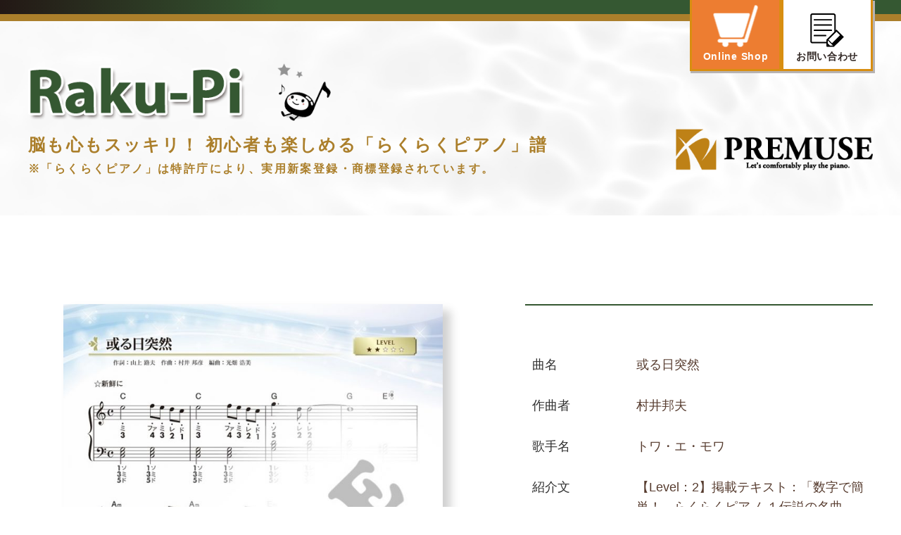

--- FILE ---
content_type: text/html; charset=UTF-8
request_url: https://rakurakupiano.info/music_score/level_2/%E6%88%96%E3%82%8B%E6%97%A5%E7%AA%81%E7%84%B6-%E4%BD%9C%E8%A9%9E%EF%BC%9A%E5%B1%B1%E4%B8%8A-%E8%B7%AF%E5%A4%AB-%E4%BD%9C%E6%9B%B2%EF%BC%9A%E6%9D%91%E4%BA%95-%E9%82%A6%E5%A4%AB-%E6%AD%8C%EF%BC%9A/
body_size: 26460
content:
<!DOCTYPE html>
<html lang="ja">


<head>
	<meta name="google-site-verification" content="j3LVni71W02DynN7xGneaODmT9XiSiQbUBI3E4EzT4s" />
	<meta charset="utf-8">
	<meta http-equiv="X-UA-Compatible" content="IE=Edge">
	<meta name="viewport" content="width=device-width, initial-scale=1" />
	<title>或る日突然 / 作詞：山上 路夫 / 作曲：村井 邦夫 / 歌：トワ・エ・モワ  |  「らくらくピアノ」ダウンロード楽譜 Raku-Pi</title>
<meta name='robots' content='max-image-preview:large' />
<link rel="alternate" title="oEmbed (JSON)" type="application/json+oembed" href="https://rakurakupiano.info/wp-json/oembed/1.0/embed?url=https%3A%2F%2Frakurakupiano.info%2Fmusic_score%2Flevel_2%2F%25e6%2588%2596%25e3%2582%258b%25e6%2597%25a5%25e7%25aa%2581%25e7%2584%25b6-%25e4%25bd%259c%25e8%25a9%259e%25ef%25bc%259a%25e5%25b1%25b1%25e4%25b8%258a-%25e8%25b7%25af%25e5%25a4%25ab-%25e4%25bd%259c%25e6%259b%25b2%25ef%25bc%259a%25e6%259d%2591%25e4%25ba%2595-%25e9%2582%25a6%25e5%25a4%25ab-%25e6%25ad%258c%25ef%25bc%259a%2F" />
<link rel="alternate" title="oEmbed (XML)" type="text/xml+oembed" href="https://rakurakupiano.info/wp-json/oembed/1.0/embed?url=https%3A%2F%2Frakurakupiano.info%2Fmusic_score%2Flevel_2%2F%25e6%2588%2596%25e3%2582%258b%25e6%2597%25a5%25e7%25aa%2581%25e7%2584%25b6-%25e4%25bd%259c%25e8%25a9%259e%25ef%25bc%259a%25e5%25b1%25b1%25e4%25b8%258a-%25e8%25b7%25af%25e5%25a4%25ab-%25e4%25bd%259c%25e6%259b%25b2%25ef%25bc%259a%25e6%259d%2591%25e4%25ba%2595-%25e9%2582%25a6%25e5%25a4%25ab-%25e6%25ad%258c%25ef%25bc%259a%2F&#038;format=xml" />
<style id='wp-img-auto-sizes-contain-inline-css' type='text/css'>
img:is([sizes=auto i],[sizes^="auto," i]){contain-intrinsic-size:3000px 1500px}
/*# sourceURL=wp-img-auto-sizes-contain-inline-css */
</style>
<style id='wp-emoji-styles-inline-css' type='text/css'>

	img.wp-smiley, img.emoji {
		display: inline !important;
		border: none !important;
		box-shadow: none !important;
		height: 1em !important;
		width: 1em !important;
		margin: 0 0.07em !important;
		vertical-align: -0.1em !important;
		background: none !important;
		padding: 0 !important;
	}
/*# sourceURL=wp-emoji-styles-inline-css */
</style>
<style id='wp-block-library-inline-css' type='text/css'>
:root{--wp-block-synced-color:#7a00df;--wp-block-synced-color--rgb:122,0,223;--wp-bound-block-color:var(--wp-block-synced-color);--wp-editor-canvas-background:#ddd;--wp-admin-theme-color:#007cba;--wp-admin-theme-color--rgb:0,124,186;--wp-admin-theme-color-darker-10:#006ba1;--wp-admin-theme-color-darker-10--rgb:0,107,160.5;--wp-admin-theme-color-darker-20:#005a87;--wp-admin-theme-color-darker-20--rgb:0,90,135;--wp-admin-border-width-focus:2px}@media (min-resolution:192dpi){:root{--wp-admin-border-width-focus:1.5px}}.wp-element-button{cursor:pointer}:root .has-very-light-gray-background-color{background-color:#eee}:root .has-very-dark-gray-background-color{background-color:#313131}:root .has-very-light-gray-color{color:#eee}:root .has-very-dark-gray-color{color:#313131}:root .has-vivid-green-cyan-to-vivid-cyan-blue-gradient-background{background:linear-gradient(135deg,#00d084,#0693e3)}:root .has-purple-crush-gradient-background{background:linear-gradient(135deg,#34e2e4,#4721fb 50%,#ab1dfe)}:root .has-hazy-dawn-gradient-background{background:linear-gradient(135deg,#faaca8,#dad0ec)}:root .has-subdued-olive-gradient-background{background:linear-gradient(135deg,#fafae1,#67a671)}:root .has-atomic-cream-gradient-background{background:linear-gradient(135deg,#fdd79a,#004a59)}:root .has-nightshade-gradient-background{background:linear-gradient(135deg,#330968,#31cdcf)}:root .has-midnight-gradient-background{background:linear-gradient(135deg,#020381,#2874fc)}:root{--wp--preset--font-size--normal:16px;--wp--preset--font-size--huge:42px}.has-regular-font-size{font-size:1em}.has-larger-font-size{font-size:2.625em}.has-normal-font-size{font-size:var(--wp--preset--font-size--normal)}.has-huge-font-size{font-size:var(--wp--preset--font-size--huge)}.has-text-align-center{text-align:center}.has-text-align-left{text-align:left}.has-text-align-right{text-align:right}.has-fit-text{white-space:nowrap!important}#end-resizable-editor-section{display:none}.aligncenter{clear:both}.items-justified-left{justify-content:flex-start}.items-justified-center{justify-content:center}.items-justified-right{justify-content:flex-end}.items-justified-space-between{justify-content:space-between}.screen-reader-text{border:0;clip-path:inset(50%);height:1px;margin:-1px;overflow:hidden;padding:0;position:absolute;width:1px;word-wrap:normal!important}.screen-reader-text:focus{background-color:#ddd;clip-path:none;color:#444;display:block;font-size:1em;height:auto;left:5px;line-height:normal;padding:15px 23px 14px;text-decoration:none;top:5px;width:auto;z-index:100000}html :where(.has-border-color){border-style:solid}html :where([style*=border-top-color]){border-top-style:solid}html :where([style*=border-right-color]){border-right-style:solid}html :where([style*=border-bottom-color]){border-bottom-style:solid}html :where([style*=border-left-color]){border-left-style:solid}html :where([style*=border-width]){border-style:solid}html :where([style*=border-top-width]){border-top-style:solid}html :where([style*=border-right-width]){border-right-style:solid}html :where([style*=border-bottom-width]){border-bottom-style:solid}html :where([style*=border-left-width]){border-left-style:solid}html :where(img[class*=wp-image-]){height:auto;max-width:100%}:where(figure){margin:0 0 1em}html :where(.is-position-sticky){--wp-admin--admin-bar--position-offset:var(--wp-admin--admin-bar--height,0px)}@media screen and (max-width:600px){html :where(.is-position-sticky){--wp-admin--admin-bar--position-offset:0px}}

/*# sourceURL=wp-block-library-inline-css */
</style><style id='global-styles-inline-css' type='text/css'>
:root{--wp--preset--aspect-ratio--square: 1;--wp--preset--aspect-ratio--4-3: 4/3;--wp--preset--aspect-ratio--3-4: 3/4;--wp--preset--aspect-ratio--3-2: 3/2;--wp--preset--aspect-ratio--2-3: 2/3;--wp--preset--aspect-ratio--16-9: 16/9;--wp--preset--aspect-ratio--9-16: 9/16;--wp--preset--color--black: #000000;--wp--preset--color--cyan-bluish-gray: #abb8c3;--wp--preset--color--white: #ffffff;--wp--preset--color--pale-pink: #f78da7;--wp--preset--color--vivid-red: #cf2e2e;--wp--preset--color--luminous-vivid-orange: #ff6900;--wp--preset--color--luminous-vivid-amber: #fcb900;--wp--preset--color--light-green-cyan: #7bdcb5;--wp--preset--color--vivid-green-cyan: #00d084;--wp--preset--color--pale-cyan-blue: #8ed1fc;--wp--preset--color--vivid-cyan-blue: #0693e3;--wp--preset--color--vivid-purple: #9b51e0;--wp--preset--gradient--vivid-cyan-blue-to-vivid-purple: linear-gradient(135deg,rgb(6,147,227) 0%,rgb(155,81,224) 100%);--wp--preset--gradient--light-green-cyan-to-vivid-green-cyan: linear-gradient(135deg,rgb(122,220,180) 0%,rgb(0,208,130) 100%);--wp--preset--gradient--luminous-vivid-amber-to-luminous-vivid-orange: linear-gradient(135deg,rgb(252,185,0) 0%,rgb(255,105,0) 100%);--wp--preset--gradient--luminous-vivid-orange-to-vivid-red: linear-gradient(135deg,rgb(255,105,0) 0%,rgb(207,46,46) 100%);--wp--preset--gradient--very-light-gray-to-cyan-bluish-gray: linear-gradient(135deg,rgb(238,238,238) 0%,rgb(169,184,195) 100%);--wp--preset--gradient--cool-to-warm-spectrum: linear-gradient(135deg,rgb(74,234,220) 0%,rgb(151,120,209) 20%,rgb(207,42,186) 40%,rgb(238,44,130) 60%,rgb(251,105,98) 80%,rgb(254,248,76) 100%);--wp--preset--gradient--blush-light-purple: linear-gradient(135deg,rgb(255,206,236) 0%,rgb(152,150,240) 100%);--wp--preset--gradient--blush-bordeaux: linear-gradient(135deg,rgb(254,205,165) 0%,rgb(254,45,45) 50%,rgb(107,0,62) 100%);--wp--preset--gradient--luminous-dusk: linear-gradient(135deg,rgb(255,203,112) 0%,rgb(199,81,192) 50%,rgb(65,88,208) 100%);--wp--preset--gradient--pale-ocean: linear-gradient(135deg,rgb(255,245,203) 0%,rgb(182,227,212) 50%,rgb(51,167,181) 100%);--wp--preset--gradient--electric-grass: linear-gradient(135deg,rgb(202,248,128) 0%,rgb(113,206,126) 100%);--wp--preset--gradient--midnight: linear-gradient(135deg,rgb(2,3,129) 0%,rgb(40,116,252) 100%);--wp--preset--font-size--small: 13px;--wp--preset--font-size--medium: 20px;--wp--preset--font-size--large: 36px;--wp--preset--font-size--x-large: 42px;--wp--preset--spacing--20: 0.44rem;--wp--preset--spacing--30: 0.67rem;--wp--preset--spacing--40: 1rem;--wp--preset--spacing--50: 1.5rem;--wp--preset--spacing--60: 2.25rem;--wp--preset--spacing--70: 3.38rem;--wp--preset--spacing--80: 5.06rem;--wp--preset--shadow--natural: 6px 6px 9px rgba(0, 0, 0, 0.2);--wp--preset--shadow--deep: 12px 12px 50px rgba(0, 0, 0, 0.4);--wp--preset--shadow--sharp: 6px 6px 0px rgba(0, 0, 0, 0.2);--wp--preset--shadow--outlined: 6px 6px 0px -3px rgb(255, 255, 255), 6px 6px rgb(0, 0, 0);--wp--preset--shadow--crisp: 6px 6px 0px rgb(0, 0, 0);}:where(.is-layout-flex){gap: 0.5em;}:where(.is-layout-grid){gap: 0.5em;}body .is-layout-flex{display: flex;}.is-layout-flex{flex-wrap: wrap;align-items: center;}.is-layout-flex > :is(*, div){margin: 0;}body .is-layout-grid{display: grid;}.is-layout-grid > :is(*, div){margin: 0;}:where(.wp-block-columns.is-layout-flex){gap: 2em;}:where(.wp-block-columns.is-layout-grid){gap: 2em;}:where(.wp-block-post-template.is-layout-flex){gap: 1.25em;}:where(.wp-block-post-template.is-layout-grid){gap: 1.25em;}.has-black-color{color: var(--wp--preset--color--black) !important;}.has-cyan-bluish-gray-color{color: var(--wp--preset--color--cyan-bluish-gray) !important;}.has-white-color{color: var(--wp--preset--color--white) !important;}.has-pale-pink-color{color: var(--wp--preset--color--pale-pink) !important;}.has-vivid-red-color{color: var(--wp--preset--color--vivid-red) !important;}.has-luminous-vivid-orange-color{color: var(--wp--preset--color--luminous-vivid-orange) !important;}.has-luminous-vivid-amber-color{color: var(--wp--preset--color--luminous-vivid-amber) !important;}.has-light-green-cyan-color{color: var(--wp--preset--color--light-green-cyan) !important;}.has-vivid-green-cyan-color{color: var(--wp--preset--color--vivid-green-cyan) !important;}.has-pale-cyan-blue-color{color: var(--wp--preset--color--pale-cyan-blue) !important;}.has-vivid-cyan-blue-color{color: var(--wp--preset--color--vivid-cyan-blue) !important;}.has-vivid-purple-color{color: var(--wp--preset--color--vivid-purple) !important;}.has-black-background-color{background-color: var(--wp--preset--color--black) !important;}.has-cyan-bluish-gray-background-color{background-color: var(--wp--preset--color--cyan-bluish-gray) !important;}.has-white-background-color{background-color: var(--wp--preset--color--white) !important;}.has-pale-pink-background-color{background-color: var(--wp--preset--color--pale-pink) !important;}.has-vivid-red-background-color{background-color: var(--wp--preset--color--vivid-red) !important;}.has-luminous-vivid-orange-background-color{background-color: var(--wp--preset--color--luminous-vivid-orange) !important;}.has-luminous-vivid-amber-background-color{background-color: var(--wp--preset--color--luminous-vivid-amber) !important;}.has-light-green-cyan-background-color{background-color: var(--wp--preset--color--light-green-cyan) !important;}.has-vivid-green-cyan-background-color{background-color: var(--wp--preset--color--vivid-green-cyan) !important;}.has-pale-cyan-blue-background-color{background-color: var(--wp--preset--color--pale-cyan-blue) !important;}.has-vivid-cyan-blue-background-color{background-color: var(--wp--preset--color--vivid-cyan-blue) !important;}.has-vivid-purple-background-color{background-color: var(--wp--preset--color--vivid-purple) !important;}.has-black-border-color{border-color: var(--wp--preset--color--black) !important;}.has-cyan-bluish-gray-border-color{border-color: var(--wp--preset--color--cyan-bluish-gray) !important;}.has-white-border-color{border-color: var(--wp--preset--color--white) !important;}.has-pale-pink-border-color{border-color: var(--wp--preset--color--pale-pink) !important;}.has-vivid-red-border-color{border-color: var(--wp--preset--color--vivid-red) !important;}.has-luminous-vivid-orange-border-color{border-color: var(--wp--preset--color--luminous-vivid-orange) !important;}.has-luminous-vivid-amber-border-color{border-color: var(--wp--preset--color--luminous-vivid-amber) !important;}.has-light-green-cyan-border-color{border-color: var(--wp--preset--color--light-green-cyan) !important;}.has-vivid-green-cyan-border-color{border-color: var(--wp--preset--color--vivid-green-cyan) !important;}.has-pale-cyan-blue-border-color{border-color: var(--wp--preset--color--pale-cyan-blue) !important;}.has-vivid-cyan-blue-border-color{border-color: var(--wp--preset--color--vivid-cyan-blue) !important;}.has-vivid-purple-border-color{border-color: var(--wp--preset--color--vivid-purple) !important;}.has-vivid-cyan-blue-to-vivid-purple-gradient-background{background: var(--wp--preset--gradient--vivid-cyan-blue-to-vivid-purple) !important;}.has-light-green-cyan-to-vivid-green-cyan-gradient-background{background: var(--wp--preset--gradient--light-green-cyan-to-vivid-green-cyan) !important;}.has-luminous-vivid-amber-to-luminous-vivid-orange-gradient-background{background: var(--wp--preset--gradient--luminous-vivid-amber-to-luminous-vivid-orange) !important;}.has-luminous-vivid-orange-to-vivid-red-gradient-background{background: var(--wp--preset--gradient--luminous-vivid-orange-to-vivid-red) !important;}.has-very-light-gray-to-cyan-bluish-gray-gradient-background{background: var(--wp--preset--gradient--very-light-gray-to-cyan-bluish-gray) !important;}.has-cool-to-warm-spectrum-gradient-background{background: var(--wp--preset--gradient--cool-to-warm-spectrum) !important;}.has-blush-light-purple-gradient-background{background: var(--wp--preset--gradient--blush-light-purple) !important;}.has-blush-bordeaux-gradient-background{background: var(--wp--preset--gradient--blush-bordeaux) !important;}.has-luminous-dusk-gradient-background{background: var(--wp--preset--gradient--luminous-dusk) !important;}.has-pale-ocean-gradient-background{background: var(--wp--preset--gradient--pale-ocean) !important;}.has-electric-grass-gradient-background{background: var(--wp--preset--gradient--electric-grass) !important;}.has-midnight-gradient-background{background: var(--wp--preset--gradient--midnight) !important;}.has-small-font-size{font-size: var(--wp--preset--font-size--small) !important;}.has-medium-font-size{font-size: var(--wp--preset--font-size--medium) !important;}.has-large-font-size{font-size: var(--wp--preset--font-size--large) !important;}.has-x-large-font-size{font-size: var(--wp--preset--font-size--x-large) !important;}
/*# sourceURL=global-styles-inline-css */
</style>

<style id='classic-theme-styles-inline-css' type='text/css'>
/*! This file is auto-generated */
.wp-block-button__link{color:#fff;background-color:#32373c;border-radius:9999px;box-shadow:none;text-decoration:none;padding:calc(.667em + 2px) calc(1.333em + 2px);font-size:1.125em}.wp-block-file__button{background:#32373c;color:#fff;text-decoration:none}
/*# sourceURL=/wp-includes/css/classic-themes.min.css */
</style>
<link rel="https://api.w.org/" href="https://rakurakupiano.info/wp-json/" /><link rel="EditURI" type="application/rsd+xml" title="RSD" href="https://rakurakupiano.info/wp/xmlrpc.php?rsd" />
<meta name="generator" content="WordPress 6.9" />
<link rel="canonical" href="https://rakurakupiano.info/music_score/level_2/%e6%88%96%e3%82%8b%e6%97%a5%e7%aa%81%e7%84%b6-%e4%bd%9c%e8%a9%9e%ef%bc%9a%e5%b1%b1%e4%b8%8a-%e8%b7%af%e5%a4%ab-%e4%bd%9c%e6%9b%b2%ef%bc%9a%e6%9d%91%e4%ba%95-%e9%82%a6%e5%a4%ab-%e6%ad%8c%ef%bc%9a/" />
<link rel='shortlink' href='https://rakurakupiano.info/?p=822' />
	<meta name="description" content="脳と心もスッキリ！初心者も楽しめる「らくらくピアノ」譜：大人ピアノ初心者の教本として圧倒的人気を誇る「らくらくピアノ」楽譜が1曲390円均一でダウンロードできるサイトです。" />
	<meta property="og:site_name" content="Raku-Pi" />
	<meta property="og:url" content="https://rakurakupiano.info/music_score/level_2/%e6%88%96%e3%82%8b%e6%97%a5%e7%aa%81%e7%84%b6-%e4%bd%9c%e8%a9%9e%ef%bc%9a%e5%b1%b1%e4%b8%8a-%e8%b7%af%e5%a4%ab-%e4%bd%9c%e6%9b%b2%ef%bc%9a%e6%9d%91%e4%ba%95-%e9%82%a6%e5%a4%ab-%e6%ad%8c%ef%bc%9a/" />
	<meta property="og:type" content="website" />
	<meta property="og:title" content="或る日突然 / 作詞：山上 路夫 / 作曲：村井 邦夫 / 歌：トワ・エ・モワ | Raku-Pi" />
	<meta property="og:description" content="脳と心もスッキリ！初心者も楽しめる「らくらくピアノ」譜：大人ピアノ初心者の教本として圧倒的人気を誇る「らくらくピアノ」楽譜が1曲390円均一でダウンロードできるサイトです。" />
	<meta property="og:image" content="https://rakurakupiano.info/wp/wp-content/themes/premuse/assets/img/rakupi_ogp.png" />

	<link rel="icon" type="image/png" href="https://rakurakupiano.info/wp/wp-content/themes/premuse/assets/img/rakupi_fav_PCn.png">
	<link rel="apple-touch-icon" type="image/png" href="https://rakurakupiano.info/wp/wp-content/themes/premuse/assets/img/rakupi_300x300.png">
	<link rel="icon" type="image/png" href="https://rakurakupiano.info/wp/wp-content/themes/premuse/assets/img/rakupi_fav_SPn.png" sizes="180x180">

	<link rel="stylesheet" type="text/css" href="https://rakurakupiano.info/wp/wp-content/themes/premuse/assets/css/style.min.css">

</head>

<body class="wp-singular music_score-template-default single single-music_score postid-822 wp-theme-premuse score">

	<header class="md-g-header">
	<div class="md-inner">

		<div class="sp-logo"><img src="https://rakurakupiano.info/wp/wp-content/themes/premuse/assets/img/logo-premuse.png" alt="PREMUSE" width="341" height="70"></div>

		<h1 class="logo"><a href="https://rakurakupiano.info/"><img src="https://rakurakupiano.info/wp/wp-content/themes/premuse/assets/img/h-logo.png" alt="Raku-Pi" width="517" height="99"></a></h1>

		<div class="h-function">
			<ul>
				<li class="h-cart">
					<a href="https://rakurakupiano-gakufu.stores.jp" target="_blank">
						<div class="function-img"><img src="https://rakurakupiano.info/wp/wp-content/themes/premuse/assets/img/icon-cart.png" alt="カートを見る" width="63" height="60"></div>
						<p class="function-name">Online Shop</p>
					</a>
				</li>
				<li class="h-inquiry">
					<a href="https://rakurakupiano-gakufu.stores.jp/inquiry" target="_blank">
						<div class="function-img"><img src="https://rakurakupiano.info/wp/wp-content/themes/premuse/assets/img/icon-inquiry.png" alt="お問い合わせ" width="48" height="48"></div>
						<p class="function-name">お問い合わせ</p>
					</a>
				</li>
			</ul>
		</div>

		<div class="h-bottom">
			<h2>
				脳も心もスッキリ！ <br class="is-sp">初心者も楽しめる「らくらくピアノ」譜
				<small>※「らくらくピアノ」は特許庁により、<br class="is-sp">実用新案登録・商標登録されています。</small>
			</h2>
			<p><img src="https://rakurakupiano.info/wp/wp-content/themes/premuse/assets/img/logo-premuse.png" alt="PREMUSE" width="341" height="70"></p>

			
					</div>
			</div>
</header>

	<main class="md-content-wrap">

								<div class="score-wrap">
				<div class="flex-wrap">
					<div class="flex-box col-l">
						<div id="js-score-img" class="img"><img src="https://rakurakupiano.info/wp/wp-content/uploads/2020/10/d0e3e113a980b15bbf83edb43dfe114e-724x1024.jpg" alt="或る日突然"></div>											</div>
					<div class="flex-box col-r">
						<dl>
							<dt>曲名</dt>
							<dd>
								或る日突然							</dd>
															<dt>作曲者</dt>
								<dd>村井邦夫</dd>
																						<dt>歌手名</dt>
								<dd>トワ・エ・モワ</dd>
														<dt>紹介文</dt>
							<dd>
								【Level：2】掲載テキスト：「数字で簡単！　らくらくピアノ １伝説の名曲集」 / 光畑 浩美 著							</dd>
							<dt>価格</dt>
							<dd>
								390<span>円（税込）</span>
							</dd>
						</dl>

						<div class="mov">
													</div>

						<div class="foot">
							<div class="btn-stores">
								<div class="storesjp-button" data-storesjp-item="5f7ded9193f619772a73df1b" data-storesjp-variation="5f7ded9193f619772a73df1e" data-storesjp-name="rakurakupiano-gakufu" data-storesjp-layout="layout_a" data-storesjp-lang="ja" data-storesjp-image="61d0cfcb20cfe4da6354_340x45.png"></div><script>(function(d,s,id){var st=d.getElementsByTagName(s)[0];if(d.getElementById(id)){return;}var nst=d.createElement(s);nst.id=id;nst.src="//btn.stores.jp/button.js";nst.charset="UTF-8";st.parentNode.insertBefore(nst,st);})(document, "script", "storesjp-button");</script>							</div>
						</div>


					</div>
				</div>
			</div>
		
	</main>

	<footer class="md-footer">
	<div class="md-inner">
		
		<div class="premuse">
			<div class="logo">
				<img src="https://rakurakupiano.info/wp/wp-content/themes/premuse/assets/img/logo-premuse.png" alt="PREMUSE" width="341" height="70">
			</div>
			<div class="links">
				<div class="link-list">
					<ul>
						<li><a href="https://rakurakupiano.info/#anc-scores" data-tabindex="1">おすすめ</a></li>
						<li><a href="https://rakurakupiano.info/#anc-scores" data-tabindex="2">レベル選択</a></li>
						<li><a href="https://www.amazon.co.jp/s?k=%E3%82%89%E3%81%8F%E3%82%89%E3%81%8F+%E3%83%94%E3%82%A2%E3%83%8E&adgrpid=68810273977&gclid=CjwKCAjwt-L2BRA_EiwAacX32SyEHkXMO7dZg28_AZ_TzfiloNlbwMez5-B_BefzyIt0PB-VCihm0RoCA0YQAvD_BwE&hvadid=351351474957&hvdev=c&hvlocphy=1009637&hvnetw=g&hvqmt=b&hvrand=8941352387001150874&hvtargid=kwd-316805817105&hydadcr=28798_11728173&jp-ad-ap=0&tag=googhydr-22&ref=pd_sl_64fknup0hb_b" target="_blank">テキスト購入</a></li>
						<li><a href="http://www.rakurakupiano.jp/" target="_blank">一般社団法人<br>全日本らくらくピアノ協会</a></li>
					</ul>
				</div>
				<div class="link-list">
					<ul>
						<li><a href="https://rakurakupiano-gakufu.stores.jp/faq" target="_blank">よくある質問</a></li>
						<li><a href="https://rakurakupiano-gakufu.stores.jp/inquiry" target="_blank">お問合せ先</a></li>
						<li><a href="https://rakurakupiano-gakufu.stores.jp/tokushoho" target="_blank">特定商取引法に基づく表記</a></li>
					</ul>
				</div>
			</div>
		</div>
	</div>
	<div class="copy-wrap">
		<p class="copy">PREMUSE CO.,LTD 2020 - All Rights Reserved.</p>
	</div>
</footer>
<script type="speculationrules">
{"prefetch":[{"source":"document","where":{"and":[{"href_matches":"/*"},{"not":{"href_matches":["/wp/wp-*.php","/wp/wp-admin/*","/wp/wp-content/uploads/*","/wp/wp-content/*","/wp/wp-content/plugins/*","/wp/wp-content/themes/premuse/*","/*\\?(.+)"]}},{"not":{"selector_matches":"a[rel~=\"nofollow\"]"}},{"not":{"selector_matches":".no-prefetch, .no-prefetch a"}}]},"eagerness":"conservative"}]}
</script>
<script id="wp-emoji-settings" type="application/json">
{"baseUrl":"https://s.w.org/images/core/emoji/17.0.2/72x72/","ext":".png","svgUrl":"https://s.w.org/images/core/emoji/17.0.2/svg/","svgExt":".svg","source":{"concatemoji":"https://rakurakupiano.info/wp/wp-includes/js/wp-emoji-release.min.js?ver=6.9"}}
</script>
<script type="module">
/* <![CDATA[ */
/*! This file is auto-generated */
const a=JSON.parse(document.getElementById("wp-emoji-settings").textContent),o=(window._wpemojiSettings=a,"wpEmojiSettingsSupports"),s=["flag","emoji"];function i(e){try{var t={supportTests:e,timestamp:(new Date).valueOf()};sessionStorage.setItem(o,JSON.stringify(t))}catch(e){}}function c(e,t,n){e.clearRect(0,0,e.canvas.width,e.canvas.height),e.fillText(t,0,0);t=new Uint32Array(e.getImageData(0,0,e.canvas.width,e.canvas.height).data);e.clearRect(0,0,e.canvas.width,e.canvas.height),e.fillText(n,0,0);const a=new Uint32Array(e.getImageData(0,0,e.canvas.width,e.canvas.height).data);return t.every((e,t)=>e===a[t])}function p(e,t){e.clearRect(0,0,e.canvas.width,e.canvas.height),e.fillText(t,0,0);var n=e.getImageData(16,16,1,1);for(let e=0;e<n.data.length;e++)if(0!==n.data[e])return!1;return!0}function u(e,t,n,a){switch(t){case"flag":return n(e,"\ud83c\udff3\ufe0f\u200d\u26a7\ufe0f","\ud83c\udff3\ufe0f\u200b\u26a7\ufe0f")?!1:!n(e,"\ud83c\udde8\ud83c\uddf6","\ud83c\udde8\u200b\ud83c\uddf6")&&!n(e,"\ud83c\udff4\udb40\udc67\udb40\udc62\udb40\udc65\udb40\udc6e\udb40\udc67\udb40\udc7f","\ud83c\udff4\u200b\udb40\udc67\u200b\udb40\udc62\u200b\udb40\udc65\u200b\udb40\udc6e\u200b\udb40\udc67\u200b\udb40\udc7f");case"emoji":return!a(e,"\ud83e\u1fac8")}return!1}function f(e,t,n,a){let r;const o=(r="undefined"!=typeof WorkerGlobalScope&&self instanceof WorkerGlobalScope?new OffscreenCanvas(300,150):document.createElement("canvas")).getContext("2d",{willReadFrequently:!0}),s=(o.textBaseline="top",o.font="600 32px Arial",{});return e.forEach(e=>{s[e]=t(o,e,n,a)}),s}function r(e){var t=document.createElement("script");t.src=e,t.defer=!0,document.head.appendChild(t)}a.supports={everything:!0,everythingExceptFlag:!0},new Promise(t=>{let n=function(){try{var e=JSON.parse(sessionStorage.getItem(o));if("object"==typeof e&&"number"==typeof e.timestamp&&(new Date).valueOf()<e.timestamp+604800&&"object"==typeof e.supportTests)return e.supportTests}catch(e){}return null}();if(!n){if("undefined"!=typeof Worker&&"undefined"!=typeof OffscreenCanvas&&"undefined"!=typeof URL&&URL.createObjectURL&&"undefined"!=typeof Blob)try{var e="postMessage("+f.toString()+"("+[JSON.stringify(s),u.toString(),c.toString(),p.toString()].join(",")+"));",a=new Blob([e],{type:"text/javascript"});const r=new Worker(URL.createObjectURL(a),{name:"wpTestEmojiSupports"});return void(r.onmessage=e=>{i(n=e.data),r.terminate(),t(n)})}catch(e){}i(n=f(s,u,c,p))}t(n)}).then(e=>{for(const n in e)a.supports[n]=e[n],a.supports.everything=a.supports.everything&&a.supports[n],"flag"!==n&&(a.supports.everythingExceptFlag=a.supports.everythingExceptFlag&&a.supports[n]);var t;a.supports.everythingExceptFlag=a.supports.everythingExceptFlag&&!a.supports.flag,a.supports.everything||((t=a.source||{}).concatemoji?r(t.concatemoji):t.wpemoji&&t.twemoji&&(r(t.twemoji),r(t.wpemoji)))});
//# sourceURL=https://rakurakupiano.info/wp/wp-includes/js/wp-emoji-loader.min.js
/* ]]> */
</script>
<script src="https://rakurakupiano.info/wp/wp-content/themes/premuse/assets/js/app.js"></script>
</body>

</html>


--- FILE ---
content_type: text/css
request_url: https://rakurakupiano.info/wp/wp-content/themes/premuse/assets/css/style.min.css
body_size: 52860
content:
@charset "UTF-8";@import url("https://fonts.googleapis.com/css2?family=Noto+Sans+JP:wght@400;500;700&family=Noto+Serif+JP:wght@400;500;700&display=swap&subset=japanese");@-ms-viewport{width:device-width}a,abbr,acronym,address,applet,article,aside,audio,b,big,blockquote,body,canvas,caption,center,cite,code,dd,del,details,dfn,div,dl,dt,em,embed,fieldset,figcaption,figure,footer,form,h1,h2,h3,h4,h5,h6,header,hgroup,html,i,iframe,img,ins,kbd,label,legend,li,main,mark,menu,nav,object,ol,output,p,pre,q,ruby,s,samp,section,small,span,strike,strong,sub,summary,sup,table,tbody,td,tfoot,th,thead,time,tr,tt,u,ul,var,video{margin:0;padding:0;border:0;font-size:100%;font:inherit;vertical-align:baseline}article,aside,details,figcaption,figure,footer,header,hgroup,main,menu,nav,section,summary{display:block}*,:after,:before{-webkit-box-sizing:inherit;box-sizing:inherit}html{-webkit-box-sizing:border-box;box-sizing:border-box;-ms-touch-action:manipulation;touch-action:manipulation;-webkit-text-size-adjust:100%;-ms-text-size-adjust:100%;-ms-overflow-style:scrollbar;-webkit-tap-highlight-color:rgba(0,0,0,0)}body{line-height:1;font-family:sans-serif;text-align:left}ol,ul{list-style:none}blockquote,q{quotes:none}blockquote:after,blockquote:before,q:after,q:before{content:"";content:none}table{border-collapse:collapse;border-spacing:0}caption{caption-side:bottom}th{text-align:inherit}hr{-webkit-box-sizing:content-box;box-sizing:content-box;height:0;overflow:visible}code,kbd,pre,samp{font-family:monospace,monospace}pre{overflow:auto;-ms-overflow-style:scrollbar}a{background-color:rgba(0,0,0,0);-webkit-text-decoration-skip:objects}abbr[title]{border-bottom:none;text-decoration:underline;-webkit-text-decoration:underline dotted;text-decoration:underline dotted;cursor:help;-webkit-text-decoration-skip-ink:none;text-decoration-skip-ink:none}b,strong{font-weight:bolder}small{font-size:80%}sub,sup{position:relative;font-size:75%;line-height:0}sub{bottom:-.25em}sup{top:-.5em}img{border-style:none}svg:not(:root){overflow:hidden}button{border-radius:0}button:focus{outline:1px dotted;outline:5px auto -webkit-focus-ring-color}button,input,optgroup,select,textarea{margin:0;font-family:inherit;font-size:inherit;line-height:inherit}[type=button],[type=reset],[type=submit],button{-webkit-appearance:button}input[type=date],input[type=datetime-local],input[type=month],input[type=time]{-webkit-appearance:listbox}textarea{resize:vertical}button,input{overflow:visible}button,select{text-transform:none}select{word-wrap:normal}[type=button]::-moz-focus-inner,[type=reset]::-moz-focus-inner,[type=submit]::-moz-focus-inner,button::-moz-focus-inner{border-style:none;padding:0}input[type=checkbox],input[type=radio]{-webkit-box-sizing:border-box;box-sizing:border-box;padding:0}[tabindex="-1"]:focus{outline:0!important}fieldset{min-width:0}legend{max-width:100%;white-space:normal;color:inherit;display:block}progress{vertical-align:baseline}textarea{overflow:auto}[type=checkbox],[type=radio]{-webkit-box-sizing:border-box;box-sizing:border-box;padding:0}[type=number]::-webkit-inner-spin-button,[type=number]::-webkit-outer-spin-button{height:auto}[type=search]{-webkit-appearance:textfield;outline-offset:-2px}[type=search]::-webkit-search-cancel-button,[type=search]::-webkit-search-decoration{-webkit-appearance:none}::-webkit-file-upload-button{-webkit-appearance:button;font:inherit}output{display:inline-block}[hidden],template{display:none}.slick-slider{-webkit-box-sizing:border-box;box-sizing:border-box;-webkit-touch-callout:none;-webkit-user-select:none;-moz-user-select:none;-ms-user-select:none;user-select:none;-ms-touch-action:pan-y;touch-action:pan-y;-webkit-tap-highlight-color:transparent}.slick-list,.slick-slider{position:relative;display:block}.slick-list{overflow:hidden;margin:0;padding:0}.slick-list:focus{outline:none}.slick-list.dragging{cursor:pointer;cursor:hand}.slick-slider .slick-list,.slick-slider .slick-track{-webkit-transform:translateZ(0);-ms-transform:translateZ(0);transform:translateZ(0)}.slick-track{position:relative;left:0;top:0;display:block;margin-left:auto;margin-right:auto}.slick-track:after,.slick-track:before{content:"";display:table}.slick-track:after{clear:both}.slick-loading .slick-track{visibility:hidden}.slick-slide{float:left;height:100%;min-height:1px;display:none}[dir=rtl] .slick-slide{float:right}.slick-slide img{display:block}.slick-slide.slick-loading img{display:none}.slick-slide.dragging img{pointer-events:none}.slick-initialized .slick-slide{display:block}.slick-loading .slick-slide{visibility:hidden}.slick-vertical .slick-slide{display:block;height:auto;border:1px solid rgba(0,0,0,0)}.slick-arrow.slick-hidden{display:none}@-webkit-keyframes barwidth{0%{width:0}to{width:100%}}@-webkit-keyframes baropacity{0%{opacity:1}50%{opacity:1}to{opacity:0}}html{font-size:62.5%}body{font-family:游ゴシック体,Yu Gothic,YuGothic,ヒラギノ角ゴ Pro W3,Hiragino Kaku Gothic Pro,メイリオ,Meiryo,sans-serif;background:#fff;-webkit-text-size-adjust:100%;-webkit-font-smoothing:subpixel-antialiased;-moz-osx-font-smoothing:unset;-webkit-font-feature-settings:"palt";font-feature-settings:"palt";overflow-x:hidden;color:#313131}p{line-height:1.8;font-size:1.6rem;letter-spacing:.05em}a{letter-spacing:.05em;line-height:1.6}a,a:active,a:focus,a:hover{color:#313131;text-decoration:none}a:focus{visibility:hidden}strong{font-weight:700}.is-pc{display:block}@media only screen and (max-width:767px){.is-pc{display:none}}.is-sp{display:none}@media only screen and (max-width:767px){.is-sp{display:block}}.fade-in{opacity:0;visibility:hidden;-webkit-transition-property:opacity,visibility;-o-transition-property:opacity,visibility;transition-property:opacity,visibility;-webkit-transition-duration:2s;-o-transition-duration:2s;transition-duration:2s;-webkit-transition-timing-function:ease;-o-transition-timing-function:ease;transition-timing-function:ease}.fade-in.is-show{opacity:1;visibility:visible}.md-page-wrap{padding-top:100px;padding-bottom:160px}@media only screen and (max-width:767px){.md-page-wrap{padding-top:60px;padding-bottom:80px}}.md-page-wrap .page-mv{background-image:url(../img/page-mv-bg.jpg);background-size:cover;background-position:50%;padding-top:93px;padding-bottom:100px}@media only screen and (max-width:767px){.md-page-wrap .page-mv{padding-top:40px;padding-bottom:10px}}.md-page-wrap .page-mv .col-3-wrap{padding:42px 0}@media only screen and (max-width:767px){.md-page-wrap .page-mv .col-3-wrap{padding:42px 0 0}}.md-page-wrap .page-mv .col-3-wrap ul{display:-webkit-box;display:-ms-flexbox;display:flex;-webkit-box-pack:justify;-ms-flex-pack:justify;justify-content:space-between}@media only screen and (max-width:767px){.md-page-wrap .page-mv .col-3-wrap ul{display:block}}.md-page-wrap .page-mv .col-3-wrap li{width:31.25%}@media only screen and (max-width:767px){.md-page-wrap .page-mv .col-3-wrap li{width:100%}}.md-page-wrap .page-mv .col-3-wrap li h2{width:100%;background:#fff;color:#14998c;font-weight:700;border:2px solid #14998c;text-align:center;margin-bottom:20px;font-size:2.4rem;letter-spacing:.05em;padding:22px 0 20px}.md-page-wrap .page-mv .col-3-wrap li h2 span{display:block;font-size:1.6rem;font-weight:400;padding-top:14px}.md-page-wrap .page-mv .col-3-wrap li p{text-align:left;font-size:1.6rem;padding-right:30px;padding-left:30px}@media only screen and (max-width:767px){.md-page-wrap .page-mv .col-3-wrap li p{padding-right:0;padding-left:0}}.md-page-wrap .page-mv .inner{max-width:960px;margin:0 auto;padding-right:20px;padding-left:20px}.md-page-wrap .page-mv h1{font-size:3.6rem;color:#171c61;font-weight:700;text-align:center;letter-spacing:.1em;line-height:1.7;margin-bottom:34px}@media only screen and (max-width:767px){.md-page-wrap .page-mv h1{font-size:2.6rem;margin-bottom:20px}}.md-page-wrap .page-mv p{font-size:1.8rem;color:#171c61;font-weight:700;text-align:center;line-height:1.7;margin-bottom:3em}@media only screen and (max-width:767px){.md-page-wrap .page-mv p{font-size:1.4rem}}.md-page-wrap .page-mv .fb-link{text-align:center;padding-top:58px}@media only screen and (max-width:767px){.md-page-wrap .page-mv .fb-link{padding-top:30px}}.md-page-wrap .page-mv .fb-link a{margin-right:auto;margin-bottom:15px;margin-left:auto;display:block;width:640px;height:100px;line-height:100px;font-size:2.4rem;color:#fff;font-weight:700;background:#393e78;background:-webkit-linear-gradient(top,#393e78,#141956);background:-webkit-gradient(linear,left top,left bottom,from(#393e78),to(#141956));background:-o-linear-gradient(top,#393e78 0,#141956 100%);background:linear-gradient(180deg,#393e78 0,#141956);border-radius:10px}@media only screen and (max-width:767px){.md-page-wrap .page-mv .fb-link a{font-size:1.6rem;width:100%;height:50px;line-height:50px}}.md-page-wrap .tab-inner{max-width:880px;margin:0 auto}.md-page-wrap .text-indent-1{text-indent:2em;margin-left:-1em;margin-top:-3em}@media only screen and (max-width:767px){.md-page-wrap .text-indent-1{text-indent:0;margin-left:0}}.md-page-wrap .text-indent-2{text-indent:4em;margin-left:-2em;margin-top:-3em}@media only screen and (max-width:767px){.md-page-wrap .text-indent-2{text-indent:0;margin-left:0}}.md-page-wrap .text-indent-3{text-indent:6em;margin-left:-3em;margin-top:-3em}@media only screen and (max-width:767px){.md-page-wrap .text-indent-3{text-indent:0;margin-left:0}}.md-page-wrap .text-indent-4{text-indent:8em;margin-left:-4em;margin-top:-3em}@media only screen and (max-width:767px){.md-page-wrap .text-indent-4{text-indent:0;margin-left:0}}.md-page-wrap .correspondence-class h3{font-size:1.6rem;font-weight:700;letter-spacing:.05em;margin-bottom:0;line-height:1.7}.md-page-wrap .correspondence-class p{font-size:1.6rem;font-weight:700;letter-spacing:.05em;margin-left:2em;line-height:1.7}.md-page-wrap .course-content{margin-top:-3em}.md-page-wrap .course-content h3{font-size:1.6rem;font-weight:700;letter-spacing:.05em;margin-bottom:0;line-height:1.7;color:#f49423}.md-page-wrap .course-content p{font-size:1.6rem;letter-spacing:.05em;margin-left:2em;line-height:1.7}.md-page-wrap .img-originalsize-aligncenter{padding:20px 0}.md-page-wrap .img-originalsize-aligncenter ul{display:-webkit-box;display:-ms-flexbox;display:flex;-webkit-box-pack:center;-ms-flex-pack:center;justify-content:center}.md-page-wrap .img-originalsize-aligncenter li{margin:0 15px}@media only screen and (max-width:767px){.md-page-wrap .img-originalsize-aligncenter li img{width:100%;height:auto}}.md-page-wrap .col-2-wrap{display:-webkit-box;display:-ms-flexbox;display:flex;-webkit-box-align:center;-ms-flex-align:center;align-items:center}@media only screen and (max-width:767px){.md-page-wrap .col-2-wrap{display:block}}.md-page-wrap .col-2-wrap .txt{width:50%}@media only screen and (max-width:767px){.md-page-wrap .col-2-wrap .txt{width:100%}}.md-page-wrap .col-2-wrap .txt p{margin-bottom:0;text-indent:-2em;margin-left:2em}@media only screen and (max-width:767px){.md-page-wrap .col-2-wrap .txt p{text-indent:-2em;margin-left:2em}}.md-page-wrap .col-2-wrap .img{width:50%}@media only screen and (max-width:767px){.md-page-wrap .col-2-wrap .img{width:100%}}.md-page-wrap .col-2-wrap .img img{width:auto}.md-page-wrap .cource-style{margin-bottom:6em}@media only screen and (max-width:767px){.md-page-wrap .cource-style{margin-bottom:4em}}.md-page-wrap .cource-style h3{color:#f96b67;font-size:2.8rem;font-weight:700;line-height:1.4}@media only screen and (max-width:767px){.md-page-wrap .cource-style h3{font-size:2rem}}.md-page-wrap .cource-style h4{color:#f5a44d;font-size:2.4rem;font-weight:700;line-height:1.4;margin-bottom:1em}@media only screen and (max-width:767px){.md-page-wrap .cource-style h4{font-size:1.8rem}}.md-page-wrap .flow-of-group-training h2{font-size:1.8rem;line-height:1.7;margin-bottom:10px}.md-page-wrap .flow-of-group-training h2+p{margin-left:3em}.md-page-wrap .table-notes{margin-top:-40px;font-size:1.6rem;color:red;font-weight:700}.md-page-wrap .table-notes+p{margin-left:2em;margin-top:-2em}.md-page-wrap .pdf-link{padding-top:80px}.md-page-wrap .pdf-link a{text-decoration:underline;color:#171c61;font-size:1.6rem}.md-page-wrap .pdf-link a:hover{text-decoration:none}.md-page-wrap .residence-card{display:-webkit-box;display:-ms-flexbox;display:flex;-webkit-box-align:center;-ms-flex-align:center;align-items:center;padding-top:3em;padding-bottom:8em}@media only screen and (max-width:767px){.md-page-wrap .residence-card{display:block;padding-bottom:4em}}.md-page-wrap .residence-card h3,.md-page-wrap .residence-card p{margin:0;padding:0;line-height:1.7;letter-spacing:.05em}.md-page-wrap .residence-card h3{font-size:2rem;color:#c9447a;font-weight:700;width:35%}@media only screen and (max-width:767px){.md-page-wrap .residence-card h3{margin-bottom:20px;font-size:1.8rem;width:100%}}.md-page-wrap .residence-card p{font-size:1.6rem;width:65%}@media only screen and (max-width:767px){.md-page-wrap .residence-card p{font-size:1.4rem;width:100%}}.md-page-wrap .table-desc{font-size:1.3rem;margin-top:-40px}.md-table{-webkit-box-sizing:border-box;box-sizing:border-box;width:100%;border-top:1px solid #333;border-right:1px solid #333;margin-bottom:60px}@media only screen and (max-width:767px){.md-table{display:block;overflow-x:scroll;white-space:nowrap;-webkit-overflow-scrolling:touch}}.md-table td,.md-table th{font-size:1.3rem;padding:10px;vertical-align:middle;line-height:1.7;border-left:1px solid #333;border-bottom:1px solid #333}.md-table td strong{color:red}.md-table .t-head{background:#171c61;color:#fff;font-weight:700;text-align:center}.md-table.movie td:first-child{width:10em}.md-table .yt{width:50%}.md-table .yt h4{font-size-adjust:1.6rem;font-weight:700;margin-bottom:10px}.md-table .yt .md-yt-wrap{margin-bottom:30px}.md-specific-skill-system-table{-webkit-box-sizing:border-box;box-sizing:border-box;width:100%;border-right:1px solid #333;margin-bottom:10px}@media only screen and (max-width:767px){.md-specific-skill-system-table{display:block;overflow-x:scroll;white-space:nowrap;-webkit-overflow-scrolling:touch}}.md-specific-skill-system-table td,.md-specific-skill-system-table th{font-size:1.1rem;padding:5px;vertical-align:middle;line-height:1.7}.md-specific-skill-system-table td a,.md-specific-skill-system-table th a{display:block}.md-specific-skill-system-table td{border-left:1px solid #333;border-bottom:1px solid #333}.md-specific-skill-system-table td strong{color:red}.md-specific-skill-system-table .t-head{background:#171c61;color:#fff;font-weight:700;text-align:center}.md-pagecontent-wrap{padding-top:60px}@media only screen and (max-width:767px){.md-pagecontent-wrap{padding-top:30px}}.md-pagecontent-wrap .page-ttl{font-size:2.8rem;color:#171c61;font-weight:700;text-align:center;letter-spacing:.05em;line-height:1.7;margin-bottom:40px}@media only screen and (max-width:767px){.md-pagecontent-wrap .page-ttl{font-size:2.2rem;margin-bottom:20px}}.md-pagecontent-wrap .page-ttl.mission-statement{font-size:2.2rem;font-family:sanfranciscotext-bold}.md-pagetabcontent-wrap{margin-top:-80px;margin-right:auto;margin-left:auto;padding-bottom:70px;width:100%}@media only screen and (max-width:767px){.md-pagetabcontent-wrap{padding-bottom:0}}.md-pagetabcontent-wrap p{margin-bottom:3em}.md-pagetab-content{display:none;max-width:900px;margin:0 auto;padding-top:80px}@media only screen and (max-width:767px){.md-pagetab-content{padding-right:20px;padding-top:40px;padding-left:20px}}.md-pagetab-content.is-active{display:block}.md-pagetab-content .lede{font-size:2rem;font-weight:700;color:#171c61;line-height:1.5;margin-bottom:40px;letter-spacing:.05em}.md-pagetab-content .img{margin-bottom:30px}.md-pagetab-content .img img{width:100%;height:auto}.md-pagetab-content .img-org{padding:20px 0}@media only screen and (max-width:767px){.md-pagetab-content .img-org{-webkit-box-sizing:border-box;box-sizing:border-box;width:100%}.md-pagetab-content .img-org img{width:100%;height:auto}}.md-pagetab-content .al-center{text-align:center}.md-pagetab-content p span.notes{display:block;font-size:1.2rem;color:#313131;margin-bottom:0;margin-left:2em;text-indent:-2em}@media only screen and (max-width:767px){.md-pagetab-content p span.notes{margin-left:0;text-indent:0}}.md-pagetab-content p.notes{font-size:1.2rem;color:#313131;margin-bottom:0;margin-left:2em;text-indent:-2em}@media only screen and (max-width:767px){.md-pagetab-content p.notes{margin-left:0;text-indent:0}}.md-pagetab-content p.table-ttl{font-size:1.6rem;margin-bottom:1em}.md-pagetab-content .tab-content-ttl{margin-bottom:30px}.md-pagetab-content .tab-content-ttl span{font-size:2.8rem;line-height:1.4;font-weight:700;letter-spacing:.05em;color:#313131;display:inline-block;background:#f5f5f5;padding:26px 44px 22px;border-radius:4px}@media only screen and (max-width:767px){.md-pagetab-content .tab-content-ttl span{font-size:2rem;padding:16px 20px}}.md-pagetab-content .md-yt-wrap{position:relative}.md-pagetab-content .md-yt-wrap:before{content:"";padding-top:56.25%;display:block}.md-pagetab-content .md-yt-wrap iframe{position:absolute;width:100%;height:100%;top:0;left:0}.md-pagetab-content .profile{font-weight:700;margin-bottom:30px}.md-pagetab-content .profile,.md-pagetab-content .voice{font-size:1.6rem;color:#171c61;letter-spacing:.05em;line-height:1.7}.md-pagetab-content .education-img{margin-bottom:80px}@media only screen and (max-width:767px){.md-pagetab-content .education-img{margin-bottom:30px}}.md-pagetab-content .education-img ul{display:-webkit-box;display:-ms-flexbox;display:flex}.md-pagetab-content .education-img li{width:33.3333%;-webkit-box-sizing:border-box;box-sizing:border-box;margin-left:1px}.md-pagetab-content .education-img li img{width:100%;height:auto}.md-pagetab-content .education-img li:first-child{margin-left:0}.md-pagetab-content .education-img li p{padding-top:14px;font-size:1.6rem;color:#403e49;text-align:center;letter-spacing:.05em}@media only screen and (max-width:767px){.md-pagetab-content .education-img li p{font-size:1rem;padding-top:8px}}.md-pagetab-content .flow-of-learning{margin-bottom:40px}.md-pagetab-content .flow-of-learning ul{display:-webkit-box;display:-ms-flexbox;display:flex}.md-pagetab-content .flow-of-learning li{padding-left:76px}.md-pagetab-content .flow-of-learning li:first-child{padding-left:120px}.md-pagetab-content .flow-of-learning li p{font-size:1.8rem;font-weight:700;margin-bottom:10px}.md-pagetab-content .flow-of-introduction ul{display:block}.md-pagetab-content .flow-of-introduction li{position:relative;padding-bottom:25px;margin-bottom:20px}.md-pagetab-content .flow-of-introduction li:before{content:"";position:absolute;bottom:0;left:50%;-webkit-transform:translateX(-50%);-ms-transform:translateX(-50%);transform:translateX(-50%);width:0;height:0;border-color:#171c61 rgba(0,0,0,0) rgba(0,0,0,0);border-style:solid;border-width:14px 9px 0}.md-pagetab-content .flow-of-introduction li:last-child{padding-bottom:0;margin-bottom:0}.md-pagetab-content .flow-of-introduction li:last-child:before{display:none}.md-pagetab-content .flow-of-introduction li h3{text-align:center}.md-pagetab-content .flow-of-introduction li h3 span{display:inline-block;font-size:2rem;min-width:400px;color:#fff;background:#5a556d;border:1px solid #333;padding:12px 10px 16px;letter-spacing:.05em}@media only screen and (max-width:767px){.md-pagetab-content .flow-of-introduction li h3 span{font-size:1.4rem;min-width:100%}}.md-pagetab-content .flow-of-introduction li p{font-size:1.6rem;margin-bottom:10px}.md-pagetab-content .flow-of-introduction li p strong{font-weight:700;color:#313131;font-size:1.6rem}.md-pagetab-content .operating-environment h3,.md-pagetab-content .operating-environment h4,.md-pagetab-content .operating-environment p{font-size:1.6rem;font-weight:400}.md-pagetab-content .operating-environment h4{text-indent:4em;margin-left:-2em}@media only screen and (max-width:767px){.md-pagetab-content .operating-environment h4{text-indent:0;margin-left:0}}.md-pagetab-content .operating-environment p{text-indent:8em;margin-left:-4em;margin-bottom:0}@media only screen and (max-width:767px){.md-pagetab-content .operating-environment p{text-indent:0;margin-left:0}}.md-pagetab-content .operating-environment .detail{margin-bottom:3em}.md-secondtab-content{display:none}.md-secondtab-content.is-active{display:block}.md-secondtab-content h3{font-size:2rem;font-weight:700;margin-bottom:24px;line-height:1.4}.md-secondtab-content p{font-size:1.3rem;line-height:1.7;margin-bottom:3em}.md-secondtab-content p strong{font-size:2rem;font-weight:700;color:#ef8931}.md-pagetab-trigger{max-width:960px;margin:0 auto}.md-pagetab-trigger ul{display:-webkit-box;display:-ms-flexbox;display:flex;-webkit-box-pack:center;-ms-flex-pack:center;justify-content:center}.md-pagetab-trigger li{position:relative;letter-spacing:.1em;width:50%;font-size:1.8rem;font-weight:700;color:#fff;height:80px;text-align:center;border-radius:5px 5px 0 0;background:#666883;background:-webkit-linear-gradient(top,#666883,#464967);background:-webkit-gradient(linear,left top,left bottom,from(#666883),to(#464967));background:-o-linear-gradient(top,#666883 0,#464967 100%);background:linear-gradient(180deg,#666883 0,#464967);margin-left:1px;line-height:1.4;cursor:pointer}@media only screen and (max-width:767px){.md-pagetab-trigger li{font-size:1rem}}.md-pagetab-trigger li:first-child{margin-left:0}.md-pagetab-trigger li span{position:absolute;width:100%;text-align:center;top:50%;left:0;-webkit-transform:translateY(-50%);-ms-transform:translateY(-50%);transform:translateY(-50%)}.md-pagetab-trigger li.is-active,.md-pagetab-trigger li:hover{background:#d81f27}.md-second-tab-trigger{margin-top:-80px;margin-bottom:80px}@media only screen and (max-width:767px){.md-second-tab-trigger{margin:-40px -20px 40px}}.md-second-tab-trigger ul{display:-webkit-box;display:-ms-flexbox;display:flex;-webkit-box-pack:center;-ms-flex-pack:center;justify-content:center;background:#6c6c6c}@media only screen and (max-width:767px){.md-second-tab-trigger ul{-webkit-box-pack:start;-ms-flex-pack:start;justify-content:flex-start;overflow-x:scroll;white-space:nowrap;-webkit-overflow-scrolling:touch}}.md-second-tab-trigger li{position:relative;cursor:pointer;font-size:1.6rem;color:#d8d8d8;letter-spacing:.05em;padding:16px 0;font-weight:400}@media only screen and (max-width:767px){.md-second-tab-trigger li{font-size:1rem}}.md-second-tab-trigger li span{display:block;border-left:1px solid #fff;padding:0 22px}.md-second-tab-trigger li:before{content:"";position:absolute;bottom:0;left:50%;-webkit-transform:translateX(-50%);-ms-transform:translateX(-50%);transform:translateX(-50%);width:0;height:0;border-color:rgba(0,0,0,0) rgba(0,0,0,0) #fff;border-style:solid;border-width:0 4px 6px;display:none}.md-second-tab-trigger li:first-child span{border-left:none}.md-second-tab-trigger li.is-active,.md-second-tab-trigger li:hover{color:#fff;font-weight:700}.md-second-tab-trigger li.is-active:before,.md-second-tab-trigger li:hover:before{display:block}.md-yt-wrap{position:relative}.md-yt-wrap:before{content:"";display:block;padding-top:56.25%}.md-yt-wrap iframe{position:absolute;width:100%;height:100%;top:0;left:0}.md-inner{max-width:1200px;margin:0 auto;position:relative;overflow:hidden}.md-flex-wrap{display:-webkit-box;display:-ms-flexbox;display:flex;-webkit-box-align:center;-ms-flex-align:center;align-items:center}.md-content-wrap h2{text-align:center;color:#355832;font-weight:700;font-size:4rem;margin-bottom:80px;line-height:1.4}.md-g-header{padding-top:90px;padding-bottom:5px;position:relative;background-image:url(../img/bg-header.jpg);background-size:cover;background-position:50%;background-repeat:no-repeat}@media only screen and (max-width:767px){.md-g-header{padding-top:7px;overflow:hidden}}.md-g-header:before{content:"";display:block;position:absolute;background:#231815;background:-webkit-linear-gradient(left,#231815,#355832 31%,#355832 99%);background:-webkit-gradient(linear,left top,right top,from(#231815),color-stop(31%,#355832),color-stop(99%,#355832));background:-o-linear-gradient(left,#231815 0,#355832 31%,#355832 99%);background:linear-gradient(90deg,#231815 0,#355832 31%,#355832 99%);width:100%;height:30px;border-bottom:10px solid #ab7f2b;top:0;left:0}@media only screen and (max-width:767px){.md-g-header:before{height:7px;border-bottom:2px solid #ab7f2b}}.md-g-header .md-inner{overflow:visible}.md-g-header .sp-logo{width:41.33333%;padding-right:15px;padding-left:15px;-webkit-box-sizing:border-box;box-sizing:border-box;margin-bottom:30px;padding-top:20px;display:none}@media only screen and (max-width:767px){.md-g-header .sp-logo{display:block}}.md-g-header .sp-logo img{width:100%;height:auto}.md-g-header .logo{width:430px}@media only screen and (max-width:767px){.md-g-header .logo{width:267.5px;margin-left:21.33333%}}.md-g-header .logo img{width:100%;height:auto}.md-g-header .logo a{display:block;-webkit-transition-property:opacity,visibility;-o-transition-property:opacity,visibility;transition-property:opacity,visibility;-webkit-transition-duration:.25s;-o-transition-duration:.25s;transition-duration:.25s;-webkit-transition-timing-function:ease;-o-transition-timing-function:ease;transition-timing-function:ease}.md-g-header .logo a:hover{opacity:.6}.md-g-header .h-function{position:absolute;top:-90px;right:0;-webkit-box-shadow:2px 2px 0 1px #b7b3b2;box-shadow:2px 2px 0 1px #b7b3b2}@media only screen and (max-width:767px){.md-g-header .h-function{top:-7px;right:15px;-webkit-box-shadow:1px 1px 0 1px #b7b3b2;box-shadow:1px 1px 0 1px #b7b3b2}}.md-g-header .h-function ul{display:-webkit-box;display:-ms-flexbox;display:flex}.md-g-header .h-function li{border-right:3px solid #d88e11;border-bottom:3px solid #d88e11;border-left:3px solid #d88e11;position:relative;width:130px}@media only screen and (max-width:767px){.md-g-header .h-function li{width:60px}}.md-g-header .h-function li:before{content:"";width:100%;display:block;padding-top:79.2682%;position:relative;z-index:0}@media only screen and (max-width:767px){.md-g-header .h-function li:before{padding-top:121%}}.md-g-header .h-function a{position:absolute;width:100%;height:100%;top:0;left:0;display:block;font-weight:700;text-align:center;z-index:1;-webkit-transition-property:opacity,visibility;-o-transition-property:opacity,visibility;transition-property:opacity,visibility;-webkit-transition-duration:.25s;-o-transition-duration:.25s;transition-duration:.25s;-webkit-transition-timing-function:ease;-o-transition-timing-function:ease;transition-timing-function:ease}.md-g-header .h-function a:hover{opacity:.6}@media only screen and (max-width:767px){.md-g-header .h-function a:hover{opacity:1}}.md-g-header .function-img{position:absolute;left:50%;bottom:26px;-webkit-transform:translateX(-50%);-ms-transform:translateX(-50%);transform:translateX(-50%)}@media only screen and (max-width:767px){.md-g-header .function-img{margin-bottom:4px}}.md-g-header .function-img img{width:100%;height:auto}.md-g-header .function-name{position:absolute;width:100%;bottom:5px;left:0;font-size:1.4rem}@media only screen and (max-width:767px){.md-g-header .function-name{font-size:1.1rem;line-height:1.2}}.md-g-header .h-cart{background:#ed7d31}.md-g-header .h-cart .function-img{width:63px}@media only screen and (max-width:767px){.md-g-header .h-cart .function-img{width:28px}}.md-g-header .h-cart a{color:#fff}.md-g-header .h-inquiry{background:#fff}.md-g-header .h-inquiry .function-img{width:48px}@media only screen and (max-width:767px){.md-g-header .h-inquiry .function-img{width:24px}}.md-g-header .h-inquiry a{color:#322825}.md-g-header .h-bottom{margin-top:6px;display:-webkit-box;display:-ms-flexbox;display:flex;-webkit-box-align:end;-ms-flex-align:end;align-items:flex-end;-webkit-box-pack:justify;-ms-flex-pack:justify;justify-content:space-between;margin-bottom:50px}@media only screen and (max-width:767px){.md-g-header .h-bottom{text-align:center;display:block;margin-bottom:12px}}.md-g-header .h-bottom h2{font-size:2.4rem;color:#ab7f2b;font-weight:700;letter-spacing:.1em;line-height:1.4;font-family:游明朝,YuMincho,HG明朝E,ＭＳ Ｐ明朝,ＭＳ 明朝,serif}@media only screen and (max-width:767px){.md-g-header .h-bottom h2{font-size:1.6rem;line-height:1.7}}.md-g-header .h-bottom h2 small{display:block;padding-top:6px;font-size:1.6rem}@media only screen and (max-width:767px){.md-g-header .h-bottom h2 small{display:none}}.md-g-header .h-bottom p{width:280px}@media only screen and (max-width:767px){.md-g-header .h-bottom p{display:none}}.md-g-header .h-bottom p img{width:100%;height:auto}.md-g-header .md-navi{display:-webkit-box;display:-ms-flexbox;display:flex;-webkit-box-pack:justify;-ms-flex-pack:justify;justify-content:space-between;padding-bottom:16px}@media only screen and (max-width:767px){.md-g-header .md-navi{display:block}}.md-g-header .navi-list{width:528px;display:-webkit-box;display:-ms-flexbox;display:flex;-webkit-box-pack:justify;-ms-flex-pack:justify;justify-content:space-between}@media only screen and (max-width:767px){.md-g-header .navi-list{width:100%}}.md-g-header .navi-list .navi-head{width:110px;height:94px;position:relative;background:#ed7d31}@media only screen and (max-width:767px){.md-g-header .navi-list .navi-head{position:absolute;width:12%;height:auto}}.md-g-header .navi-list .navi-head:before{content:"";display:block;width:100%;padding-top:85.9259%}@media only screen and (max-width:767px){.md-g-header .navi-list .navi-head:before{padding-top:151.9259%}}.md-g-header .navi-list .navi-head:after{content:"";display:block;width:0;height:0;border-color:rgba(0,0,0,0) rgba(0,0,0,0) rgba(0,0,0,0) #ed7c31;border-style:solid;border-width:8px 0 8px 16px;position:absolute;z-index:0;top:50%;right:-16px;-webkit-transform:translateY(-50%);-ms-transform:translateY(-50%);transform:translateY(-50%)}@media only screen and (max-width:767px){.md-g-header .navi-list .navi-head:after{border-width:34px 0 34px 17px;border-color:rgba(0,0,0,0) rgba(0,0,0,0) rgba(0,0,0,0) #ed7c31}}.md-g-header .navi-list .navi-head span{position:absolute;width:100%;top:50%;left:0;-webkit-transform:translateY(-50%);-ms-transform:translateY(-50%);transform:translateY(-50%);background:#ed7d31;z-index:1;color:#fff;font-weight:700;text-align:center;letter-spacing:.2em;font-size:6px;font-size:1.6vw}@media only screen and (max-width:767px){.md-g-header .navi-list .navi-head span{font-size:14px;font-size:3.73333vw;display:-webkit-box;display:-ms-flexbox;display:flex;-webkit-writing-mode:vertical-rl;-ms-writing-mode:tb-rl;writing-mode:vertical-rl;-webkit-box-align:center;-ms-flex-align:center;align-items:center}}.md-g-header .navi-list ul{display:-webkit-box;display:-ms-flexbox;display:flex;-webkit-box-pack:justify;-ms-flex-pack:justify;justify-content:space-between}@media only screen and (max-width:767px){.md-g-header .navi-list ul{border-bottom:2px solid #d88e11;-webkit-box-pack:end;-ms-flex-pack:end;justify-content:flex-end}}.md-g-header .navi-list li{width:120px;margin-left:16px}@media only screen and (max-width:767px){.md-g-header .navi-list li{margin-left:0;width:29.4%;border-right:2px solid #d88e11}}.md-g-header .navi-list li:first-child{margin-left:0}@media only screen and (max-width:767px){.md-g-header .navi-list li:first-child{border-left:2px solid #d88e11}}.md-g-header .navi-list li.rakupi{width:190px}@media only screen and (max-width:767px){.md-g-header .navi-list li.rakupi{width:29.4%}}.md-g-header .navi-list li a{display:block;-webkit-transition-property:opacity,visibility;-o-transition-property:opacity,visibility;transition-property:opacity,visibility;-webkit-transition-duration:.25s;-o-transition-duration:.25s;transition-duration:.25s;-webkit-transition-timing-function:ease;-o-transition-timing-function:ease;transition-timing-function:ease}.md-g-header .navi-list li a:hover{opacity:.6}@media only screen and (max-width:767px){.md-g-header .navi-list li a:hover{opacity:1}}.md-g-header .navi-list li .img{margin-bottom:10px}@media only screen and (max-width:767px){.md-g-header .navi-list li .img{margin-bottom:0}}.md-g-header .navi-list li .img img{width:100%;height:auto}.md-g-header .navi-list li .txt{font-size:1.6rem;font-weight:700;color:#355832;text-align:center;line-height:1.1}@media only screen and (max-width:767px){.md-g-header .navi-list li .txt{display:none}}@media only screen and (max-width:767px){.md-g-header .navi-list.nv-1 ul{border-top:2px solid #d88e11}}.md-g-header .navi-list.nv-2{width:600px}@media only screen and (max-width:767px){.md-g-header .navi-list.nv-2{width:100%}}.md-g-header .md-search-wrap{padding-bottom:40px}@media only screen and (max-width:767px){.md-g-header .md-search-wrap{padding-bottom:10px}}.md-g-header .md-search-wrap input{font-size:2.2rem}@media only screen and (max-width:767px){.md-g-header .md-search-wrap input{font-size:1.8rem}}.md-g-header .md-search-wrap input:-ms-input-placeholder{color:#c6ccc9}.md-g-header .md-search-wrap input::-ms-input-placeholder{color:#c6ccc9}.md-g-header .md-search-wrap input:-ms-input-placeholder,.md-g-header .md-search-wrap input::-ms-input-placeholder,.md-g-header .md-search-wrap input::placeholder{color:#c6ccc9}.md-g-header .md-search-wrap .s-form{display:-webkit-box;display:-ms-flexbox;display:flex;-webkit-box-pack:center;-ms-flex-pack:center;justify-content:center}.md-g-header .md-search-wrap .searchinput{border:2px solid #9fa1a0;border-radius:4px;width:534px;height:54px;padding:16px 25px;-webkit-box-sizing:border-box;box-sizing:border-box;font-weight:700}@media only screen and (max-width:767px){.md-g-header .md-search-wrap .searchinput{padding:6px 13px;width:66.66667%;height:32px}}.md-g-header .md-search-wrap .submit-wrap{width:130px;height:54px;border:2px solid #9fa1a0;position:relative;display:block}@media only screen and (max-width:767px){.md-g-header .md-search-wrap .submit-wrap{width:24%;height:32px}}.md-g-header .md-search-wrap .submit-wrap:before{content:"";display:block;position:absolute;width:30px;height:27px;background-image:url(../img/icon-search.png);background-repeat:no-repeat;background-size:contain;background-position:50%;top:50%;left:50%;-webkit-transform:translate(-50%,-50%);-ms-transform:translate(-50%,-50%);transform:translate(-50%,-50%);z-index:1;pointer-events:none}@media only screen and (max-width:767px){.md-g-header .md-search-wrap .submit-wrap:before{width:20px;height:20px}}.md-g-header .md-search-wrap .searchsubmit{z-index:0;width:100%;height:100%;position:absolute;background:#9fa1a0;cursor:pointer;-webkit-transition-property:opacity,visibility;-o-transition-property:opacity,visibility;transition-property:opacity,visibility;-webkit-transition-duration:.25s;-o-transition-duration:.25s;transition-duration:.25s;-webkit-transition-timing-function:ease;-o-transition-timing-function:ease;transition-timing-function:ease}.md-g-header .md-search-wrap .searchsubmit:hover{opacity:.6}@media only screen and (max-width:767px){.md-g-header .md-search-wrap .searchsubmit:hover{opacity:1}}.md-footer{background:#fff;padding-top:45px}.md-footer .md-inner{max-width:1436px;margin:0 auto;position:relative}.md-footer .license-display{padding-bottom:50px}.md-footer .license-display .mark{margin-right:25px}.md-footer .license-display .mark img{width:80px;height:auto}@media only screen and (max-width:767px){.md-footer .license-display .logo{width:45.33333%}}.md-footer .license-display .logo img{width:270px;height:auto}@media only screen and (max-width:767px){.md-footer .license-display .logo img{width:100%}}.md-footer .license-display .license-num{font-size:2rem;color:#7f7f7f;text-align:center}@media only screen and (max-width:767px){.md-footer .license-display .license-num{font-size:1.3rem}}.md-footer .md-flex-wrap{margin-bottom:25px;-webkit-box-pack:center;-ms-flex-pack:center;justify-content:center}@media only screen and (max-width:767px){.md-footer .md-flex-wrap{margin-bottom:20px}}.md-footer .premuse{display:-webkit-box;display:-ms-flexbox;display:flex;-webkit-box-pack:center;-ms-flex-pack:center;justify-content:center;-webkit-box-align:center;-ms-flex-align:center;align-items:center;padding-bottom:34px}@media only screen and (max-width:767px){.md-footer .premuse{display:block;padding-right:50px;padding-left:50px}}.md-footer .premuse .logo{margin-right:12.88301%}@media only screen and (max-width:767px){.md-footer .premuse .logo{min-width:275px;width:73.33333%;margin:0 auto 30px}}.md-footer .premuse .logo img{width:100%;height:auto}.md-footer .links{display:-webkit-box;display:-ms-flexbox;display:flex}@media only screen and (max-width:767px){.md-footer .links{display:block}}.md-footer .links .link-list{width:330px}.md-footer .links li{position:relative;padding-left:1.5em}@media only screen and (max-width:767px){.md-footer .links li{margin-bottom:4px}}.md-footer .links li:before{content:"";display:block;width:3px;height:3px;border-radius:50%;background:#355832;position:absolute;left:0;top:13px}.md-footer .links a{display:inline-block;color:#355832;font-size:1.6rem;word-break:break-all}@media only screen and (max-width:767px){.md-footer .links a{font-size:1.2rem}}.md-footer .links a:hover{text-decoration:underline}.md-footer .copy-wrap{padding:10px 0;background:#231815;background:-webkit-linear-gradient(left,#231815,#355832 31%,#355832 99%);background:-webkit-gradient(linear,left top,right top,from(#231815),color-stop(31%,#355832),color-stop(99%,#355832));background:-o-linear-gradient(left,#231815 0,#355832 31%,#355832 99%);background:linear-gradient(90deg,#231815 0,#355832 31%,#355832 99%);border-top:2px solid #ab7f2b}.md-footer .copy{text-align:center;font-size:1.4rem;font-weight:700;color:#fff}@media only screen and (max-width:767px){.md-footer .copy{font-size:1rem}}.md-top-section.news li{background:#e7e6e6;margin-bottom:2px}@media only screen and (max-width:767px){.md-top-section.news li{display:none;margin-bottom:15px}}@media only screen and (max-width:767px){.md-top-section.news li:first-child{display:block}}.md-top-section.news li:first-child .to-news-list{display:none}@media only screen and (max-width:767px){.md-top-section.news li:first-child .to-news-list{display:block}}.md-top-section.news li:last-child{margin-bottom:0}.md-top-section.news .md-inner{max-width:1200px;margin:0 auto;position:relative;display:-webkit-box;display:-ms-flexbox;display:flex;-webkit-box-align:center;-ms-flex-align:center;align-items:center;padding:6px 0}@media only screen and (max-width:767px){.md-top-section.news .md-inner{padding:12px 15px 16px}}.md-top-section.news .cat{background:#385723;font-size:1.4rem;font-weight:700;color:#fff;width:100px;height:30px;line-height:30px;text-align:center;border-radius:5px;margin-right:50px}@media only screen and (max-width:767px){.md-top-section.news .cat{border-radius:2px;width:48px;height:20px;line-height:20px;font-size:1.1rem}}.md-top-section.news .post-title a{color:#888484;font-size:1.8rem;font-weight:700;line-height:1.7;-webkit-transition-property:opacity,visibility;-o-transition-property:opacity,visibility;transition-property:opacity,visibility;-webkit-transition-duration:.25s;-o-transition-duration:.25s;transition-duration:.25s;-webkit-transition-timing-function:ease;-o-transition-timing-function:ease;transition-timing-function:ease}@media only screen and (max-width:767px){.md-top-section.news .post-title a{font-size:1.4rem}}.md-top-section.news .post-title a:hover{opacity:.6}@media only screen and (max-width:767px){.md-top-section.news .post-title a:hover{opacity:1}}.md-top-section.news .to-news-list{position:absolute;right:0;top:50%;-webkit-transform:translateY(-50%);-ms-transform:translateY(-50%);transform:translateY(-50%)}@media only screen and (max-width:767px){.md-top-section.news .to-news-list{top:auto;bottom:0;right:15px;-webkit-transform:translateY(0);-ms-transform:translateY(0);transform:translateY(0)}}.md-top-section.news .to-news-list a{background:#afabab;font-size:1.8rem;font-weight:700;color:#fff;width:162px;height:30px;line-height:30px;text-align:center;border-radius:5px;display:block;-webkit-transition-property:opacity,visibility;-o-transition-property:opacity,visibility;transition-property:opacity,visibility;-webkit-transition-duration:.25s;-o-transition-duration:.25s;transition-duration:.25s;-webkit-transition-timing-function:ease;-o-transition-timing-function:ease;transition-timing-function:ease}@media only screen and (max-width:767px){.md-top-section.news .to-news-list a{border-radius:2px 2px 0 0;font-size:1rem;width:90px;height:16px;line-height:16px}}.md-top-section.news .to-news-list a:hover{opacity:.6}@media only screen and (max-width:767px){.md-top-section.news .to-news-list a:hover{opacity:1}}.md-top-section.banner{background:#fffbef;padding:30px 0 55px;position:relative}.md-top-section.banner.is-sp{background:#fff}.md-top-section.banner .arrow-wrap{position:absolute;top:45%;left:50%;-webkit-transform:translate(-50%,-50%);-ms-transform:translate(-50%,-50%);transform:translate(-50%,-50%);width:21.08333%}@media only screen and (max-width:767px){.md-top-section.banner .arrow-wrap{width:65.08333%}}.md-top-section.banner .arrow-wrap .slider-next,.md-top-section.banner .arrow-wrap .slider-next-sp,.md-top-section.banner .arrow-wrap .slider-prev,.md-top-section.banner .arrow-wrap .slider-prev-sp{position:absolute;top:50%;-webkit-transform:translateY(-50%);-ms-transform:translateY(-50%);transform:translateY(-50%);cursor:pointer;width:50px}.md-top-section.banner .arrow-wrap .slider-next-sp img,.md-top-section.banner .arrow-wrap .slider-next img,.md-top-section.banner .arrow-wrap .slider-prev-sp img,.md-top-section.banner .arrow-wrap .slider-prev img{width:100%;height:auto}.md-top-section.banner .arrow-wrap .slider-prev{left:-40px;-webkit-transition-property:opacity,visibility;-o-transition-property:opacity,visibility;transition-property:opacity,visibility;-webkit-transition-duration:.25s;-o-transition-duration:.25s;transition-duration:.25s;-webkit-transition-timing-function:ease;-o-transition-timing-function:ease;transition-timing-function:ease}.md-top-section.banner .arrow-wrap .slider-prev:hover{opacity:.6}@media only screen and (max-width:767px){.md-top-section.banner .arrow-wrap .slider-prev:hover{opacity:1}}.md-top-section.banner .arrow-wrap .slider-next{right:-40px;-webkit-transition-property:opacity,visibility;-o-transition-property:opacity,visibility;transition-property:opacity,visibility;-webkit-transition-duration:.25s;-o-transition-duration:.25s;transition-duration:.25s;-webkit-transition-timing-function:ease;-o-transition-timing-function:ease;transition-timing-function:ease}.md-top-section.banner .arrow-wrap .slider-next:hover{opacity:.6}@media only screen and (max-width:767px){.md-top-section.banner .arrow-wrap .slider-next:hover{opacity:1}}.md-top-section.banner .arrow-wrap .slider-prev-sp{left:-40px}.md-top-section.banner .arrow-wrap .slider-next-sp{right:-40px}.md-bnr-slide{max-width:1200px;margin:0 auto;position:relative}.md-bnr-slide .bnr-box{padding:0 5px}.md-bnr-slide .bnr-box a{display:block;-webkit-transition-property:opacity,visibility;-o-transition-property:opacity,visibility;transition-property:opacity,visibility;-webkit-transition-duration:.25s;-o-transition-duration:.25s;transition-duration:.25s;-webkit-transition-timing-function:ease;-o-transition-timing-function:ease;transition-timing-function:ease}.md-bnr-slide .bnr-box a:hover{opacity:.6}@media only screen and (max-width:767px){.md-bnr-slide .bnr-box a:hover{opacity:1}}.md-bnr-slide .bnr-box img{width:100%;height:auto}.md-tab-trigger{position:relative;background:#fffbef;z-index:0}.md-tab-trigger ul{display:-webkit-box;display:-ms-flexbox;display:flex;-webkit-box-pack:center;-ms-flex-pack:center;justify-content:center}@media only screen and (max-width:767px){.md-tab-trigger ul{-webkit-box-pack:start;-ms-flex-pack:start;justify-content:flex-start;overflow-x:auto;-webkit-overflow-scrolling:touch;padding-top:4px}}.md-tab-trigger li{background:#f2f1d7;width:168px;height:90px;position:relative;margin:0 3px;cursor:pointer;border-radius:5px 5px 0 0}@media only screen and (max-width:767px){.md-tab-trigger li{min-width:84px;height:45px;margin:0 1px}}.md-tab-trigger li:before{content:"";display:block;width:100%;height:100%;position:absolute;z-index:0;background:#e6df7e;border-radius:5px 5px 0 0;bottom:-4px;right:-2px}@media only screen and (max-width:767px){.md-tab-trigger li:before{bottom:1px;right:-2px;height:101%;width:105%;background:#f0ec95}}.md-tab-trigger li:after{content:"";display:block;top:0;left:0;width:100%;height:100%;position:absolute;z-index:1;background:#f2f1d7;border-radius:5px 5px 0 0}.md-tab-trigger li.is-active,.md-tab-trigger li.is-active:after{background:#fefde2}.md-tab-trigger li span.abs{position:absolute;display:block;top:50%;left:0;-webkit-transform:translateY(-50%);-ms-transform:translateY(-50%);transform:translateY(-50%);font-size:1.8rem;font-weight:700;text-align:center;width:100%;color:#747474;line-height:1.3;z-index:10}@media only screen and (max-width:767px){.md-tab-trigger li span.abs{font-size:1.3rem}}.md-tab-trigger li span .is-pc{display:inline}@media only screen and (max-width:767px){.md-tab-trigger li span .is-pc{display:none}}.md-tab-trigger li small{font-size:1.6rem}@media only screen and (max-width:767px){.md-tab-trigger li small{font-size:1.3rem}}.md-tab-trigger li:first-child span{color:#22b573}.md-tab-content-wrap{position:relative;z-index:1;background:#fefde2;display:none;padding-top:64px}@media only screen and (max-width:767px){.md-tab-content-wrap{padding-top:30px}}.md-tab-content-wrap.is-active{display:block}.md-tab-content-wrap .inner{max-width:1406px;margin:0 auto}.md-tab-content-wrap h2{font-size:3rem;font-weight:700;color:#737373;text-align:center;margin-bottom:58px}@media only screen and (max-width:767px){.md-tab-content-wrap h2{display:none}}.md-tab-content-wrap ul{display:-webkit-box;display:-ms-flexbox;display:flex;-ms-flex-wrap:wrap;flex-wrap:wrap;-webkit-box-pack:center;-ms-flex-pack:center;justify-content:center}@media only screen and (max-width:767px){.md-tab-content-wrap ul{display:block;padding-right:40px;padding-left:40px}}.md-tab-content-wrap li{width:400px;margin-bottom:50px}@media only screen and (max-width:767px){.md-tab-content-wrap li{width:100%;margin-bottom:26px}}.md-tab-content-wrap li a{display:block;-webkit-transition-property:opacity,visibility;-o-transition-property:opacity,visibility;transition-property:opacity,visibility;-webkit-transition-duration:.25s;-o-transition-duration:.25s;transition-duration:.25s;-webkit-transition-timing-function:ease;-o-transition-timing-function:ease;transition-timing-function:ease}@media only screen and (max-width:767px){.md-tab-content-wrap li a{display:-webkit-box;display:-ms-flexbox;display:flex;-webkit-box-pack:justify;-ms-flex-pack:justify;justify-content:space-between;-webkit-box-align:center;-ms-flex-align:center;align-items:center}}.md-tab-content-wrap li a:hover{opacity:.6}@media only screen and (max-width:767px){.md-tab-content-wrap li a:hover{opacity:1}}.md-tab-content-wrap .item-img{width:90%;max-width:334px;margin:0 auto 10px}@media only screen and (max-width:767px){.md-tab-content-wrap .item-img{width:36.2069%}}.md-tab-content-wrap .item-img img{width:100%;height:auto}.md-tab-content-wrap .item-name{font-size:2rem;text-align:center;line-height:1.8;color:#000}@media only screen and (max-width:767px){.md-tab-content-wrap .item-name{width:49.65517%;font-size:1.4rem}}.news .md-page-section{max-width:1200px;margin:0 auto;padding:50px 0}@media only screen and (max-width:767px){.news .md-page-section{padding:30px 0}}.news .md-page-section h2{font-size:3rem;font-weight:700;text-align:center;margin-bottom:30px}@media only screen and (max-width:767px){.news .md-page-section h2{font-size:2.2rem}}.news .md-page-section li{background:#e7e6e6;margin-bottom:2px}.news .md-page-section li:last-child{margin-bottom:0}.news .md-page-section .md-inner{max-width:1200px;margin:0 auto;position:relative;display:-webkit-box;display:-ms-flexbox;display:flex;-webkit-box-align:center;-ms-flex-align:center;align-items:center}.news .md-page-section .cat{background:#385723;font-size:1.8rem;font-weight:700;color:#fff;width:162px;height:30px;line-height:30px;text-align:center;border-radius:5px;margin-right:50px}.news .md-page-section p a{display:block;color:#888484;font-size:2.55rem;font-weight:700;line-height:1.7;padding:10px 40px;-webkit-transition-property:opacity,visibility;-o-transition-property:opacity,visibility;transition-property:opacity,visibility;-webkit-transition-duration:.25s;-o-transition-duration:.25s;transition-duration:.25s;-webkit-transition-timing-function:ease;-o-transition-timing-function:ease;transition-timing-function:ease}@media only screen and (max-width:767px){.news .md-page-section p a{font-size:1.6rem}}.news .md-page-section p a:hover{opacity:.6}@media only screen and (max-width:767px){.news .md-page-section p a:hover{opacity:1}}.news .post-news-wrap{max-width:800px;margin:0 auto;padding:80px 0}@media only screen and (max-width:767px){.news .post-news-wrap{padding:40px 20px}}.news .post-news-wrap h1{font-size:3rem;font-weight:700;border-bottom:1px solid #355832;padding-bottom:10px;margin-bottom:30px}@media only screen and (max-width:767px){.news .post-news-wrap h1{font-size:2.2rem}}.news .post-news-wrap .post-news-body,.news .post-news-wrap .post-news-body p{font-size:1.6rem}.faq{background:#fffbef}.faq .faq-wrap{max-width:1080px;margin:0 auto 230px}.faq .faq-wrap h3,.faq .faq-wrap p{font-size:2.2rem;line-height:2;color:#544b49}.faq .faq-wrap p{margin-bottom:2em}.faq h2{text-align:center;color:#355832;font-weight:700;font-size:4rem;margin-bottom:80px}.faq .tokusho{background:#fff;border:2px solid #a9a5a5;max-width:1200px;margin:0 auto 170px;padding:80px;-webkit-box-sizing:border-box;box-sizing:border-box}.faq .tokusho h2,.faq .tokusho h3,.faq .tokusho p{font-family:"Noto Serif JP";line-height:2}.faq .tokusho h2{text-align:center;color:#355832;font-weight:700;font-size:4rem;margin-bottom:80px}.faq .tokusho h3{font-weight:700}.faq .tokusho h3,.faq .tokusho p{font-size:2.2rem;color:#544b49}.score .score-wrap{padding:126px 0 195px;max-width:1200px;margin:0 auto}@media only screen and (max-width:767px){.score .score-wrap{padding-top:40px;padding-bottom:40px}}.score .flex-wrap{display:-webkit-box;display:-ms-flexbox;display:flex;-webkit-box-pack:justify;-ms-flex-pack:justify;justify-content:space-between;padding-left:50px}@media only screen and (max-width:767px){.score .flex-wrap{display:block;padding-right:20px;padding-left:20px}}.score .flex-box{-webkit-box-sizing:border-box;box-sizing:border-box;position:relative}.score .flex-box.col-l{width:46.83841%}@media only screen and (max-width:767px){.score .flex-box.col-l{width:100%;margin-bottom:40px}}.score .flex-box.col-r{width:42.93521%;border-top:2px solid #355832;padding-top:60px;padding-bottom:60px}@media only screen and (max-width:767px){.score .flex-box.col-r{width:100%;padding-top:30px}}.score .img{max-width:600px}@media only screen and (max-width:767px){.score .img{max-width:70%;margin:0 auto}}.score .img img{width:100%;height:auto;-webkit-box-shadow:10px 10px 12px 1px #d1d1d1;box-shadow:10px 10px 12px 1px #d1d1d1}.score .thumb-wrap{padding-top:20px;display:-webkit-box;display:-ms-flexbox;display:flex;-ms-flex-wrap:wrap;flex-wrap:wrap}.score .thumb-wrap .thumb{cursor:pointer;-webkit-box-sizing:border-box;box-sizing:border-box;margin-left:10px;width:calc(25% - 10px);-webkit-transition-property:opacity,visibility;-o-transition-property:opacity,visibility;transition-property:opacity,visibility;-webkit-transition-duration:.2s;-o-transition-duration:.2s;transition-duration:.2s;-webkit-transition-timing-function:ease;-o-transition-timing-function:ease;transition-timing-function:ease}.score .thumb-wrap .thumb:first-of-type{margin-left:0}.score .thumb-wrap .thumb.is-active{opacity:.6}.score .thumb-wrap .thumb img{width:100%;height:auto}.score dl{width:100%;overflow:hidden;border-top:none;background:#fff}.score dd,.score dt{font-size:1.8rem;line-height:1.6}.score dt{width:30%;float:left;padding:10px;-webkit-box-sizing:border-box;box-sizing:border-box}.score dd{margin-left:30%;padding:10px;background:#fff;color:#573c2f}.score dd p{font-size:1.8rem;line-height:1.6;color:#573c2f}.score dd:after{display:block;content:"";clear:both}.score .foot{position:absolute;bottom:0;left:0;width:100%}.score .price{font-size:2.6rem;font-weight:700;margin-bottom:10px;color:#573c2f}.score .price span{font-size:1.4rem}.score .btn-stores{padding-top:10px}@keyframes barwidth{0%{width:0}to{width:100%}}@keyframes baropacity{0%{opacity:1}50%{opacity:1}to{opacity:0}}.search{background:#fffbef}.search .result{max-width:600px;margin:0 auto 230px;padding-top:100px}.search .result li{font-size:2.2rem;line-height:2;color:#544b49}.search .result a{margin-bottom:2em;text-decoration:underline}